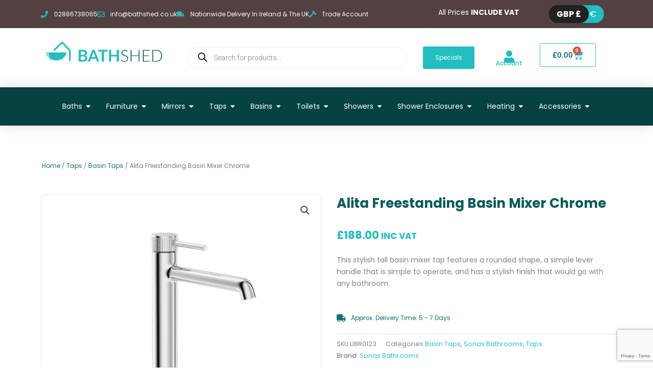

--- FILE ---
content_type: text/html; charset=utf-8
request_url: https://www.google.com/recaptcha/api2/anchor?ar=1&k=6LdBtjYlAAAAAEbHMPpE43sav-a5DcS4MbESZKPG&co=aHR0cHM6Ly9iYXRoc2hlZC5jby51azo0NDM.&hl=en&type=v3&v=TkacYOdEJbdB_JjX802TMer9&size=invisible&badge=bottomright&sa=Form&anchor-ms=20000&execute-ms=15000&cb=o6tl0k70qcg6
body_size: 45689
content:
<!DOCTYPE HTML><html dir="ltr" lang="en"><head><meta http-equiv="Content-Type" content="text/html; charset=UTF-8">
<meta http-equiv="X-UA-Compatible" content="IE=edge">
<title>reCAPTCHA</title>
<style type="text/css">
/* cyrillic-ext */
@font-face {
  font-family: 'Roboto';
  font-style: normal;
  font-weight: 400;
  src: url(//fonts.gstatic.com/s/roboto/v18/KFOmCnqEu92Fr1Mu72xKKTU1Kvnz.woff2) format('woff2');
  unicode-range: U+0460-052F, U+1C80-1C8A, U+20B4, U+2DE0-2DFF, U+A640-A69F, U+FE2E-FE2F;
}
/* cyrillic */
@font-face {
  font-family: 'Roboto';
  font-style: normal;
  font-weight: 400;
  src: url(//fonts.gstatic.com/s/roboto/v18/KFOmCnqEu92Fr1Mu5mxKKTU1Kvnz.woff2) format('woff2');
  unicode-range: U+0301, U+0400-045F, U+0490-0491, U+04B0-04B1, U+2116;
}
/* greek-ext */
@font-face {
  font-family: 'Roboto';
  font-style: normal;
  font-weight: 400;
  src: url(//fonts.gstatic.com/s/roboto/v18/KFOmCnqEu92Fr1Mu7mxKKTU1Kvnz.woff2) format('woff2');
  unicode-range: U+1F00-1FFF;
}
/* greek */
@font-face {
  font-family: 'Roboto';
  font-style: normal;
  font-weight: 400;
  src: url(//fonts.gstatic.com/s/roboto/v18/KFOmCnqEu92Fr1Mu4WxKKTU1Kvnz.woff2) format('woff2');
  unicode-range: U+0370-0377, U+037A-037F, U+0384-038A, U+038C, U+038E-03A1, U+03A3-03FF;
}
/* vietnamese */
@font-face {
  font-family: 'Roboto';
  font-style: normal;
  font-weight: 400;
  src: url(//fonts.gstatic.com/s/roboto/v18/KFOmCnqEu92Fr1Mu7WxKKTU1Kvnz.woff2) format('woff2');
  unicode-range: U+0102-0103, U+0110-0111, U+0128-0129, U+0168-0169, U+01A0-01A1, U+01AF-01B0, U+0300-0301, U+0303-0304, U+0308-0309, U+0323, U+0329, U+1EA0-1EF9, U+20AB;
}
/* latin-ext */
@font-face {
  font-family: 'Roboto';
  font-style: normal;
  font-weight: 400;
  src: url(//fonts.gstatic.com/s/roboto/v18/KFOmCnqEu92Fr1Mu7GxKKTU1Kvnz.woff2) format('woff2');
  unicode-range: U+0100-02BA, U+02BD-02C5, U+02C7-02CC, U+02CE-02D7, U+02DD-02FF, U+0304, U+0308, U+0329, U+1D00-1DBF, U+1E00-1E9F, U+1EF2-1EFF, U+2020, U+20A0-20AB, U+20AD-20C0, U+2113, U+2C60-2C7F, U+A720-A7FF;
}
/* latin */
@font-face {
  font-family: 'Roboto';
  font-style: normal;
  font-weight: 400;
  src: url(//fonts.gstatic.com/s/roboto/v18/KFOmCnqEu92Fr1Mu4mxKKTU1Kg.woff2) format('woff2');
  unicode-range: U+0000-00FF, U+0131, U+0152-0153, U+02BB-02BC, U+02C6, U+02DA, U+02DC, U+0304, U+0308, U+0329, U+2000-206F, U+20AC, U+2122, U+2191, U+2193, U+2212, U+2215, U+FEFF, U+FFFD;
}
/* cyrillic-ext */
@font-face {
  font-family: 'Roboto';
  font-style: normal;
  font-weight: 500;
  src: url(//fonts.gstatic.com/s/roboto/v18/KFOlCnqEu92Fr1MmEU9fCRc4AMP6lbBP.woff2) format('woff2');
  unicode-range: U+0460-052F, U+1C80-1C8A, U+20B4, U+2DE0-2DFF, U+A640-A69F, U+FE2E-FE2F;
}
/* cyrillic */
@font-face {
  font-family: 'Roboto';
  font-style: normal;
  font-weight: 500;
  src: url(//fonts.gstatic.com/s/roboto/v18/KFOlCnqEu92Fr1MmEU9fABc4AMP6lbBP.woff2) format('woff2');
  unicode-range: U+0301, U+0400-045F, U+0490-0491, U+04B0-04B1, U+2116;
}
/* greek-ext */
@font-face {
  font-family: 'Roboto';
  font-style: normal;
  font-weight: 500;
  src: url(//fonts.gstatic.com/s/roboto/v18/KFOlCnqEu92Fr1MmEU9fCBc4AMP6lbBP.woff2) format('woff2');
  unicode-range: U+1F00-1FFF;
}
/* greek */
@font-face {
  font-family: 'Roboto';
  font-style: normal;
  font-weight: 500;
  src: url(//fonts.gstatic.com/s/roboto/v18/KFOlCnqEu92Fr1MmEU9fBxc4AMP6lbBP.woff2) format('woff2');
  unicode-range: U+0370-0377, U+037A-037F, U+0384-038A, U+038C, U+038E-03A1, U+03A3-03FF;
}
/* vietnamese */
@font-face {
  font-family: 'Roboto';
  font-style: normal;
  font-weight: 500;
  src: url(//fonts.gstatic.com/s/roboto/v18/KFOlCnqEu92Fr1MmEU9fCxc4AMP6lbBP.woff2) format('woff2');
  unicode-range: U+0102-0103, U+0110-0111, U+0128-0129, U+0168-0169, U+01A0-01A1, U+01AF-01B0, U+0300-0301, U+0303-0304, U+0308-0309, U+0323, U+0329, U+1EA0-1EF9, U+20AB;
}
/* latin-ext */
@font-face {
  font-family: 'Roboto';
  font-style: normal;
  font-weight: 500;
  src: url(//fonts.gstatic.com/s/roboto/v18/KFOlCnqEu92Fr1MmEU9fChc4AMP6lbBP.woff2) format('woff2');
  unicode-range: U+0100-02BA, U+02BD-02C5, U+02C7-02CC, U+02CE-02D7, U+02DD-02FF, U+0304, U+0308, U+0329, U+1D00-1DBF, U+1E00-1E9F, U+1EF2-1EFF, U+2020, U+20A0-20AB, U+20AD-20C0, U+2113, U+2C60-2C7F, U+A720-A7FF;
}
/* latin */
@font-face {
  font-family: 'Roboto';
  font-style: normal;
  font-weight: 500;
  src: url(//fonts.gstatic.com/s/roboto/v18/KFOlCnqEu92Fr1MmEU9fBBc4AMP6lQ.woff2) format('woff2');
  unicode-range: U+0000-00FF, U+0131, U+0152-0153, U+02BB-02BC, U+02C6, U+02DA, U+02DC, U+0304, U+0308, U+0329, U+2000-206F, U+20AC, U+2122, U+2191, U+2193, U+2212, U+2215, U+FEFF, U+FFFD;
}
/* cyrillic-ext */
@font-face {
  font-family: 'Roboto';
  font-style: normal;
  font-weight: 900;
  src: url(//fonts.gstatic.com/s/roboto/v18/KFOlCnqEu92Fr1MmYUtfCRc4AMP6lbBP.woff2) format('woff2');
  unicode-range: U+0460-052F, U+1C80-1C8A, U+20B4, U+2DE0-2DFF, U+A640-A69F, U+FE2E-FE2F;
}
/* cyrillic */
@font-face {
  font-family: 'Roboto';
  font-style: normal;
  font-weight: 900;
  src: url(//fonts.gstatic.com/s/roboto/v18/KFOlCnqEu92Fr1MmYUtfABc4AMP6lbBP.woff2) format('woff2');
  unicode-range: U+0301, U+0400-045F, U+0490-0491, U+04B0-04B1, U+2116;
}
/* greek-ext */
@font-face {
  font-family: 'Roboto';
  font-style: normal;
  font-weight: 900;
  src: url(//fonts.gstatic.com/s/roboto/v18/KFOlCnqEu92Fr1MmYUtfCBc4AMP6lbBP.woff2) format('woff2');
  unicode-range: U+1F00-1FFF;
}
/* greek */
@font-face {
  font-family: 'Roboto';
  font-style: normal;
  font-weight: 900;
  src: url(//fonts.gstatic.com/s/roboto/v18/KFOlCnqEu92Fr1MmYUtfBxc4AMP6lbBP.woff2) format('woff2');
  unicode-range: U+0370-0377, U+037A-037F, U+0384-038A, U+038C, U+038E-03A1, U+03A3-03FF;
}
/* vietnamese */
@font-face {
  font-family: 'Roboto';
  font-style: normal;
  font-weight: 900;
  src: url(//fonts.gstatic.com/s/roboto/v18/KFOlCnqEu92Fr1MmYUtfCxc4AMP6lbBP.woff2) format('woff2');
  unicode-range: U+0102-0103, U+0110-0111, U+0128-0129, U+0168-0169, U+01A0-01A1, U+01AF-01B0, U+0300-0301, U+0303-0304, U+0308-0309, U+0323, U+0329, U+1EA0-1EF9, U+20AB;
}
/* latin-ext */
@font-face {
  font-family: 'Roboto';
  font-style: normal;
  font-weight: 900;
  src: url(//fonts.gstatic.com/s/roboto/v18/KFOlCnqEu92Fr1MmYUtfChc4AMP6lbBP.woff2) format('woff2');
  unicode-range: U+0100-02BA, U+02BD-02C5, U+02C7-02CC, U+02CE-02D7, U+02DD-02FF, U+0304, U+0308, U+0329, U+1D00-1DBF, U+1E00-1E9F, U+1EF2-1EFF, U+2020, U+20A0-20AB, U+20AD-20C0, U+2113, U+2C60-2C7F, U+A720-A7FF;
}
/* latin */
@font-face {
  font-family: 'Roboto';
  font-style: normal;
  font-weight: 900;
  src: url(//fonts.gstatic.com/s/roboto/v18/KFOlCnqEu92Fr1MmYUtfBBc4AMP6lQ.woff2) format('woff2');
  unicode-range: U+0000-00FF, U+0131, U+0152-0153, U+02BB-02BC, U+02C6, U+02DA, U+02DC, U+0304, U+0308, U+0329, U+2000-206F, U+20AC, U+2122, U+2191, U+2193, U+2212, U+2215, U+FEFF, U+FFFD;
}

</style>
<link rel="stylesheet" type="text/css" href="https://www.gstatic.com/recaptcha/releases/TkacYOdEJbdB_JjX802TMer9/styles__ltr.css">
<script nonce="z4n6BqVFPV77eSGUXuHxkQ" type="text/javascript">window['__recaptcha_api'] = 'https://www.google.com/recaptcha/api2/';</script>
<script type="text/javascript" src="https://www.gstatic.com/recaptcha/releases/TkacYOdEJbdB_JjX802TMer9/recaptcha__en.js" nonce="z4n6BqVFPV77eSGUXuHxkQ">
      
    </script></head>
<body><div id="rc-anchor-alert" class="rc-anchor-alert"></div>
<input type="hidden" id="recaptcha-token" value="[base64]">
<script type="text/javascript" nonce="z4n6BqVFPV77eSGUXuHxkQ">
      recaptcha.anchor.Main.init("[\x22ainput\x22,[\x22bgdata\x22,\x22\x22,\[base64]/[base64]/[base64]/[base64]/[base64]/[base64]/[base64]/[base64]/[base64]/[base64]/[base64]/[base64]/[base64]/[base64]\\u003d\x22,\[base64]\\u003d\\u003d\x22,\x22wokRYMKFZMKbc3AWw61kw5ocSkM4NMO/QTfDngnCssO5dSbCkT/DrXQaHcOWwq/Cm8OXw6xNw7wfw7ZaQcOgd8KIV8Kuwrw6ZMKTwpARLwnCpMKHdMKbwprCjcOcPMKvGD3Con5gw5pgXT/CmiIAHsKcwq/DqnPDjD9fL8OpVkLCuDTClsOJQcOgwqbDpEM1EMOTOMK5wqw9wpnDpHjDnwsnw6PDgMKETsOrPMOFw4hqw7NKasOWExI+w58KJADDiMK4w69IEcOOwrrDg054LMO1wr3DjcO/w6TDimIMSMKfL8KWwrUyNWQLw5MnwoDDlMKmwroYSy3CixfDksKIw4BPwqpSwpbCvD5YJ8OJfBtIw5XDkVrDhMOxw7NCwobCnMOyLEplesOMwo7DgsKpM8Orw797w4gXw7NdOcOnw4XCnsOfw67CtsOwwqkMHMOxP1/CojRkwocSw7pEDcKqNChDJhTCvMKbcx5bEVtgwqAlwrjCuDfCvFZ+wqIAM8OPSsOSwp1RQ8OWKnkXwrrCiMKzeMOEwovDum1iN8KWw6LCv8OKQCbDsMOeQMOQw5fDksKoKMO+RMOCworDs3Mfw4I5wqfDvm9NasKBRw9Aw6zCuhPCjcOXdcOuQ8O/w5/Cp8OVVMKnwp7DksO3woFtUlMFwrrClMKrw6RqcMOGecKZwodHdMKWwq9Kw6rChcOEY8Odw4nDrsKjAlvDlB/DtcKsw4zCrcKlW0VgOsOocsO7wqYvwqAgBUsQFDpOwrLCl1vCn8KdYQHDr3/[base64]/Dq8KkwqnCmcKww70NAsKiwoNMwrzCtsKHPXsRw5DDoMKdwrvCq8KYf8KXw6UfAk5ow4o/[base64]/wonDj8K5BsObw5/DvcOMw4fDun7DtTdqw7twNcKPwrnCtMKRbMKPw63Du8OyGDYgw6/[base64]/wrDDisOQw507w6JiwrfDnTPCn8KYG2o9bMKmKlAFBMOcwrXCg8OZw7LCsMKTw5vCqMOlZ1bDj8Ozwr/CqsObF3UBw6ApKAJVEMOAMsOeFsKNwpJvw5NdNzsiw6TDgXd5woI3w5vDrxs5wrrDg8OSwqTCkBZxRhRUSgzCvsOgIl0Vwq19UMOzw5djSsOuBMKiw4LDkQ3DncOrw4bChQxLwrTDtyDCgMK7QcKAw7fCoTlFw4NIMsOIw7t6E1PCkRAeY8O0wr7DnsOpw7/CmyhfwqAYCw3DoB7CqTXDh8KdVDMFw4jDpMOkw43DjcKzwq7CosO1KhPCusORw7fDjlpQwpPCh13DrcOiKsOCwo/[base64]/DlkEqf8KEFgvDqUbCmMO/w7c9MsKoQxUcR8KNw5DCtQfDkcKnLMOxw4LDmMKHwogHXS7CoF/DpycRw7lowobDjcKhw4HChsKww5LCu1hxRsKRT0otMl/Dp3R5wr7Duk7CnV/Ci8OiwrExw6wuCcKyVcOvacKkw7RHQjHDkcKyw5JOSMOhe0TClcK4w6DDkMOlTQzClgIHKsKHw6fCm0DCn3XDmSPCpMKHaMK9w7Nge8OtMiJHbcOJwq7Cr8K2wrxDfUTDsMOLw5jClmbDoD3DgGA7JMKgb8OzwqbCg8OiwrjDmwbDsMKeZcKkL0XDvcKDwoxXR3rDux/Dr8OOXQt1wp1Mw6dOw75Nw6/CusOsdcOow7LDnsOwVRYvwronw7EoSMOVCXlcwpBRwrvCn8OlVj1yE8OnwpjCr8O8wo7CjiYnBsOMJsKARSQJV2PCpnMbw73Di8OUwrjChMKFw5bDsMKcwoAfwqzDgT8qw74CFBNxWMKHw6nDlznCoCjCozNGw5TCp8KMB2zCnXltbV/Dq1TCh1RdwqJiw5zCnsK7wpzDtkPDgsKbw7LCrcO4w5ZCLsO3OsO4Hh5jOGQ3asK7w5Z2wo1/wodTw6kww6lXw70lw7XDtcOlACtAw4ZHSz3DkMKnN8KNwqrCscKdGcOHLCbChh3CjMK4WybCm8K9wqXCncObesOTWsOyJcKCRz/[base64]/DhjHDiEQXwoLDpcKADzLDu2XClsOQEGrDnn/Cu8OUMMOyacOtw5vDtsKaw4g/wqzDtsKOQgrCry/ChWTCkE1Cw5DDmUxUUXMPIsKRRcKzw4fDlsOaBsKEwrtHN8OSwp3DncKXw6/[base64]/[base64]/DihNJwovCk0XCoyjChMOGwoccwoddPmFDOMKOw7LDkA04woPCuw5xwrfCvhJdw5oPw5RRw5wowofCjsOZDcOPwpVhR35Xw43DgiDCnMKwTW9awoXCpRIiHMKdASQ/Bzd7G8O/wofDiMKTVsKtwoLDhD/[base64]/CoD7CqcKBem8DwrrCmCbCiXDDsz1qBsK8RcKkPxjDqcOZwr/Dm8KqOybDhXAoJ8OuD8OFwqZXw57Cv8KFHsKTw6TDji3CkSfCvnwIXMKCTSw0w7PCphoMZcOOwrbChVDDmA43woFQwo0zVE/ChWjDhU/DpQXDu0HDjCPChMOvwoIPw4JPw4HCtE9vwo90wp/CvFzCpcK9w5LChcOcTsO0w75BMhEtwr/CncKDwoIEw5rCrsOMFAjDn1PDpXbCgsKmccO5wpc2w4ZSwqMuw4sJw7RIw4vDscKgLsOxw5fDvsOnesK8RcKNCcK0M8Oew5/Cj3k0w6E3wp05wqLDi3vDuWDCvizDnXXDulDCgXAkJEYTwrTCkw7DucK1DW0adR/CssKEaHjDgwPDtijCpsKLw7LDvMK+PkXDtUwiwpMlwqUSwrBGw79CfcKDUV9+Xg/CrMKOw6ckw5MSC8KUwohtwqPDhE3CtcKVUcK6w6HCo8KUEsKBwpfCv8KNVcOpZsOZw6jDoMKYwpsBw5cMwpzDq3MmwrDDnQnDoMK0woB9w6fCvcOkZV/CosOXFy3Dm1PCgcKOUg/CtsOuw7PDkl4vwqpfwqJeFMKFVlRIeClHw69DwrrDplkET8OOIcKldMO7w4fCucOZGx7CmcO0dcOmH8Kcwpcqw4hZwpnCncO9w5dxwo7Dl8KewrhxwrnDrFDDpDIAwppqwoBZw6nDiihxbcKuw5rDlcODaVAvYMKDw7Z1w5/Dg1lmwqXDhMOAwqXCnMK7wqzCjsKZOsKnwqpmwqIDwqADw4PCjhVJw4fCgQ7CrRPDuhMKY8OMwoIew7xJLsKfwpfDgsKWDADDuTFzdwLCqcKGAMK5wrzCihfDlnBPSMKEw7Rjwq0FHQICw7nDpMK+YMO6UsKdwo5Rwp/Dvn3DosO/PhDDk1/CscOYw5VlOh3DhREfwoELw6AZDG7DlMO7w4p/JFzCjsKBbXXDr2wQw6PCpTDCkhPDl1EjwojDgTnDmiZ8CF5Kw5LDjCLCm8KLVgB0LMOhGlrCgcODwrLDtBDCrcKKQFF9w4dkwr0IfwbCuAPDuMOrw7N4w4PDlyHChTskwqTDozkeHEghw5kfw4/DqsK2w6IGw5kbPMOZRX0FOxwDYHfCqsOyw58Jwqhmw4fDkMOna8KwT8KmWFbCqm/[base64]/[base64]/CkcOawpfCmHMnb3PDrcOgT8KEwqdTwr3CtxMbPMOwYcKVfhzDnVcgFjzCuV/CucKgwrlZS8Ouf8Knw41sFcKoecOjw63CkWHCjsOvw4Arf8KvaWsvOMOFw6bCosOHw7rClV5Kw448wpbDhUQQLzZ4w4jChn3Dl1ELNx8FNRF6w4XDlRRXUwlyWMKcw6cuw4zCtcOTX8OOw6RCJsKRCcKKfntSw7XCpS/[base64]/[base64]/DsR/ChsOjPMKXwoI3wrgkw5cEc8OOHcKnw7TDn8KRGihOw5bDmMOUw6cTaMO9w4jCkAHCgMOuw6ccw4fDv8KDw7DCnsKuwpXCg8KXw5VVwo/DgcOfcj0cecK4wrnDqMONw5QIHTg9wrolZ0DCsQvCusOWw5fCncKuVMK4Ej3DsV0Wwrknw4B1woPCgRrDqcOsSzPDq2zDoMK/wq3DhkTDkWPChsO5wrhIFCvCtXEQw6pBw61Uw7tFIMOLF14Jw4HCvMOTw7vCowzCpD7Ckl/Dl0jCpRJec8OoCwR/N8OSw73Dvws5wrDDuQjDscOULsKBEQbDpMK2w5TDpBbDr0d9w7fClTlSb29ewrJeQ8OYMMKCw4XCmUvCqGzCjMKzWMOmFABWQS8Ow7vDq8KFwrHCqGl2GBPDjQAONMOrTCxkeTbDqUzDsC4Qw7c8wqEHXcKewr9Gw6AEwohAeMOxXWkoGw/[base64]/DlD/CuGrCvUILw7nDg8KQHcKywppzSzc9wr3CosOkMk/[base64]/wrnDjH8kw5DDljLCl8KowoE7wonDkArDsiM/w5ZsVcO0w5vCp3bDuMKOwpzDjMOfw7EzC8O9wqUnM8KZbcKtUsKCwpzDpRw+w69QfmQrEFYUTzbCgMKGIRzDj8OvZcOsw5nCgh3Dj8OqKhElW8O9QDVLQsOFMmnDtCovCMKRw73CncKONFjDimTCoMOawoDChcKuf8K0w4PCrwHCocKGw45owoUyEA3DggEIwrx/wrVLLl0vw6TCkcKzEcOPVFLDkhUswofDncOxw7fDinhsw47Dv8K4WsKSUhR4agXDhEgGbcKJw7jCoRMrLgIjXQ/DjxDDlR03wq44PUDDoSPDi04GCcOcw57DgjLCnsOEHChmw746diVmw47DrcOMw5gmwrU7w7VtwrDDky5ObQ/CphYDf8K/QMKfwrDDoSHDgxXCpSp+dcKmwrpEWRbCvMOhwrbCuADCrMOJwpfDt0B0AyTDgDnDncKswqUqw4HCqS5KwrLDuVJ5w4bDnRQ/PcKHGcK6IMKBwqFWw7fDu8OXMXnDjzLDjDDCiWDDikHDmFXCsAfCrcKwL8KCJMKpEcKAXkPDi3FfwpDCh2QwMEgvLzPDtGvCswPCgcK/[base64]/[base64]/Cm8Kvw4APw7DDsz7DtyJ7G0PDlw7DtTwoLnDDjSLCj8ODwqvCg8KOw5MrR8O9UcOqw43Dky7Cp2bCng/DohHDu33Cg8Ozw71Dwpdtw7IuYyfClsOaw4fDuMK8w4fCiHzDhcKEw75DIXY3wpk6w548SAPCrsKCw7c2wrZnEA7Dt8KHOcKnLHoCwqtZFXLCn8OHwqfDh8OCSF/CmQfCusOcWsKbZcKBw4HCmsKPJWpPw7vCgMK4E8K7NmrDr2bCncO9w6cTC0/DmEPCgsOcw5/DgnAdf8Otwpk5w7g3wr1VYhdjZgMAw47DugUSFsKFwrRbw5towqrCocKPw5fCrHtrwpIIwqkibE5uwqxcwpsowqHDqxkxw7zCqcOqw7NPdcONRsOJwowTwpDCvRLDtMO2w7/DpMKjwpQQYMOiw4YyccODw7TDncKLwoFId8K9wq9pwo7CvynCgsK1w6RUB8KIWGMgwrfCjsK8JMKXPFt3UsOLw5EBXcKvesKXw4MXLjIJYsO+GsK6wpF9NsOkVsOrw5Ngw5vDhCTDrcOEw4nCv2XDt8O3LGbCoMKgMMO0GcO5w5/DhgdyIsKswpvDm8KZCsOvwqJWw4zCiEsHwplBMsKlwpLDlsKvSsKGWjnDgj4vKidSQnrCgxrCq8Oueg8xw6TDpCUuw6HDtsKAw7nCqsOrL0/CpzLDpg7DslwQO8OaMAsgwrTCscOjDsOVHVIOUMK4w4Qaw5/DpsOIdsKxUnXDvxbCh8K6OsOsDcKxw7M8w5zDiRwORMK3w6w3wopOw5NPw4VJw7oLw6HDjsKoWG/DilB8FxjCj1HDgh81QwQ5wowvw4rDt8OawrY3CsKyL3ogHMOMCsKSRMKiwqxOwrx7YsOxK21uwqvCl8OowrnDmhxJV0HCvh91BsKEbE/CvwHDtGLCjMKrYMOKw7vCh8ORDcOLaWzCsMOkwoJhw5YqbsObwr/DhjTDqsK/ZgsOwpUbw6rDjDnDnjjDpAEdwqUTZBrCqcO6w77DiMK3SsK2wpbDpCbDihIoYEDCjhorTWZbwoXCkcO2AcKWw5Miw5jCrHjCgsOfMVnCrcOPw5PChXwfwotYwo/CtDDDvsKLwo5awpEkCijDtgXCrcKEw5MSw5LCtMKHwoDCr8OYABY1w4XDnzp3eTTCvcKMTsOhY8KIwpFuasKCOcKNw7gCGFBfIlwjwoDDliLCoGIcUMO0YH7ClsKDHnHDs8KhHcOXw55JAUHChBIvXRDDuUQ3wqBLwp/[base64]/Ck8KUcMK+w5NMeV8kw5QowoTCiH0uw5TDmXAAeBTDjQHCvzvDqcKJDsOcwqMWRnvCqTfColzCnwPDiwYLwqJHw71Nw6HCl33Dn2bCiMKnel7CiWTCq8K1IMKBIwN/PVvDqFoYwrDCuMKGw4TCkcOFwrnDpSLCs23Dl1XDrjjDk8K+a8KcwpEIwp1nanpEwqDCkEFHw40EP3VBw6RUA8KtMgTCslNOw74pZMKid8KNwrsCw4HCv8O2Y8O/NcO1K0IZw5fDoMK4QWpmXMKvwq4twoDDriDDs0zDpMKdwosgRxcWREI2wox6w6Emw6lpw69TNkM8FELCvCgEwq5Ywo90w57ClcOWw6nDsQrCk8K/FxzDmTjDg8Kzwp9mwoc3SjLCn8KILAN8EVlhDCbDmk5ywrTDhMOZJcO4CcK6QnkZw4s9wonDqMOcwqh7G8OPwotFX8Oow7khw6Q/CAo/[base64]/CtcOtw4HCr1Jua8KlejrDl8ONw7A3w7vDtMOAFcKqQErDtiHCmUJtw47Ck8Knw7kWLkEGYcOIKkPDqsO6w6LDmSdvR8O7ZhrDsEsYw6/CpsKSQCTDhU0Cw6nClQTCgiFhIk3CkCoPAR0jGMKMwq/[base64]/DvXfChVzDv8Osw4UBwprCtMONAnpmZsKvw4DDqk7CiiPClC/DrMKtETAdEQcMGG1pw7wIw6R4wqbChMKpwoJpw5rDpUTCoFHDiBtoKMKPFCVxC8K4E8K2woXDicKYbmxfw7jDp8KNwp1Lw7HDi8K/TmDCoMK9RS/[base64]/DGsJwq9Kwo7CocKHTnwaKsKdwqHDpsOFL8OywoDDpMKjXkHDhG1jw45OL21rw6BSw5HDvsKvJcK7VioTR8OEwqASYQR1W0zDp8O+w6Mow7jDgF/DiScIU0IjwrYCwp7CscOcwp85w5bCqRjCj8KkMcObw6zCj8O5ABXDvUbDmsOBwpoQQTsxw7kmwqNRw5/CsHnDsTYUJ8OYbidTwqXCoTbCn8OwGMKsAsOrRMKFw5vCkcKww7VnCS5Qw4zDssKzw7rDn8K9w7M9Y8KPZ8Ouw7FkwrDDmVTCl8Kmw6zCtnXDlVU9EwrDpMKSw5FSw7HDg1rCrsKJd8KRSMKzw4vDq8O/[base64]/w4/Ct8KXwrA2EsOkHMO2IsKBfA9vF8Kfw4XCjwgSS8Opbl8XdiXCi1vDlcKoGVVpw6/DgFdlwrBEBjbCuQxPwpHCpyLCvEoiRlNLw5TClxl9XMOawp4SworDiwgpw4PChyBeasO1XcKxBcOSNcOGZWLDiS5dw7HCsyXChgVLRsK3w7dSwo/Dr8O3YMOLGHjDtMK3XcKlQMO5wqfDisKJaSMiWcKqw6jCvV7ChnQOwrcZccKWwqfCgsOvGwMgdsKBw6jDrC4dX8Ktw5TCtFzDqsOHw6l8dCRewrzDkS/Ci8Otw6MqwqDDosK+wrHDoBdEWU7CuMKJNMKqwqTCtcKvwokdw7zCi8OhG1rDn8KneDHClcK5JTXCoynDmcODYxTClCHDpcKsw5x/[base64]/[base64]/FwTDvTlvTytqVQocNcO7wofCh8O5VsOMEUozCVTCpcOxc8OqA8KZwr8Yc8OowrVBJcKgwrwYaR8pGEUHUkg5VcOjEV/[base64]/[base64]/CrsKvwrR6w7zDgRobwrkJw5/DpDfDonHDocKzw4PCuSPDtsKDwonCqcOZwpgDwrLDszMRDFUXwopgQcKMWsK+GsOPwrZWeg/ChyDDhVLDqcOQM0LDkcK5wrrChy4cw73CncOBNAjChFJmQsK+Zi7DumYmAFh3LMOlB2cqW0fDo1HDrG7Dv8KiwqDDrMOwUMKdL3HCtMKFXGRuG8Khw7Z/IhvDlFofUcOjwqXDlcO7YcOmw5nCj3PDu8O2w78dworDqQ/[base64]/DqyoswrLCpWUdw77CgcKtS8K0w6J3w70rdcO0OBnDksKjH8OyZA/DvF9MEkZwZ0jDgGY9F1zDjcKeC04Rw4tJwqoKBHEDHMOuwpTCi07Cn8O0Zx/CocKgKl4+wq5iwrtCUcKwccOfwrcMwoTCt8OBwoIAwr1owqo0BiTDm3zCpcOWek5uw43ClzPCmsK+woEQN8KTw4nCt34IccKUPQnCkcOeUsOww5sdw7pRw69Qw4YiHcO+XGUxwoNuw6XCnsO1RHkew6jCkkoWKMKRw5rDkcOdw55HV2PDmcKaDsKnQB/DiBHCiE/[base64]/DpHZfa8KcHkzCrwbCuMKnBcKBDzbDhcKwV8KeJMKnw5/DmiM2HzHDrGMxwrl4worDrsKsbsOnCsKPE8Oaw7fDi8Oxwr57w7Elwq/DoXLCvScOdGd/w5wNw7fCuxdlckorEg93wrMTWXdJEMO7wq3ChSrCsjhWSsKmw6cnw7sOwq/[base64]/Co8OHw4PDhGsKQMO2wp7Dj8OwOhDCiQJUwojDusOXHMKRf085woHDjh4/Vghbw7gzwrUFNcOFBcKHRSHDvMKgI2bDh8KHXXbDk8OWSTx3GGoKfMK8w4cuVUgtw5ZQB13CuEoCBB9qa2E5SzDDhsOywofCvsK2V8OBJzDCvhnDmMO4bMK3w4fCuSsgJk8Fw6XCmsKfZDTCgsKdwr5kacOaw7c/woDCgxjCq8OBOTMJE3V4X8KoH18Ew5bCpR/[base64]/DosK0w6EOD8KRwo/Ck8Ofw686DHozYcKbwpJsV8KALj3CnVfDjnEZbcO4w6rDjHpDckEgwo/DkFssw6jDgE8fQ1cnIsO5dytrw6vChEfCosK5e8Oiw7/Dg3hQwoxjZCYTen/ClsOqw5MFwrbDtcO8ZExhV8KpUSzCqX7DmcKraW1QNknDnMKhByMoITtUwqAWw6nDm2bDrMOyXcOWXmfDicOXKwnDg8KoAToDworCt37DuMKew4jDrMKQw5Euw6zDl8KMcV7DhAvDiXoYw5wtwoLCsmpFw7fComTCjCFBw6TDrgohIsO7w7DCmX7DkhBCw6M/w7fCtMKSw6tqEmVRMsK2GsKEDcOTwqZ9w4LCnsKpw4RADAYFT8KRBxBTNmY6wpXDlDDDqABKaEEjw4zChzNkw77Cnyp2w6fDkHrDgcKDPcK4MlATw73DksKzwqLDvsOKw6LDvcO0wpnDn8KYwpzClknDjXVQw450wpLDhUbDucK6JlcxERgqw78WYnh/[base64]/DlcOXw63DoCnDgMOYw5zCm8KAUmBJC8KkCRPCqcOCw7cfNsK+w59LwrY8w6PCtMObT1TCtsKcbx4TXMOgw6hcSGhGK3XCiFnDulQEwpdIwrtpBx8GFsOQwqp4GwPCuQ/DpUY5w6N3eRDCucOtCk7DhMKnWmPCqsKmwq9yDEB7cRsCExzDmsOKwr7CuEDCq8OyRsOawocDwrwyF8O/w519wpzCusKfAsKjw7ZwwrJCTcKMEsONw4oMA8KbCcO9wroRwpEwSiNOBEs6VcKWwpbDiQzDtmciIULDoMKPwrjDo8OBwpfDrcKmASMXw48cIcO8EUHDncKxw79Lw5/Ck8K7EcKLwq3ClnY5wpHCtMOqwqNJPAp3wqjDksKlPSRzRnbDvMO3wpHDkTR8KsKXwp/[base64]/eMKZw6XDpWEYw5tewqFHbMKLYCzDn8OyMcKbwpPDi8KUwqgaT07CjnPDj2gywroVwqHCkMKiPR7DpsOTORbDrcOVSsO7QAXCiFp8w5lUw63CqjJyP8OuHCF0woUzYsKswoPDrHDDjR/[base64]/Duj/DrGrCh8OjwqXDoMOrGMO1KMO9wpJaUnBbZMKHw5LCoMKtc8O+Lg1xKcORw657w5nDhFltwofDnsOvwrwTwpV/w7jClyjDpGzDp13DvMKdW8OVTUtJw5LDlkbDvgd1R2fChyzCh8OJwozDi8OTb0pjwrLDh8KYSWPCi8OgwrN7w5xWZ8KFDcOKKMKgw5YNZMO+w44rw6zDikkOLhR5J8OZw6l8b8OsdTAuD31/[base64]/wpDDjMKTT2hOwpvCv8KIAng2SMKqHQxsw7gJwpFpEcOyw6Nswo7CgRjCncObIMOFF1MIBEctesOlw61MEsOOwpA5wrwzTkQzwp/DjG9lwrrDsgLDn8KjGcKbwrlPZMKCNsOuQcOzworDtHN9wqfCrsOow5YXw4TDlsOJw6DDtEXCk8Obw5ciKxbDsMOOWzo7FMKew40ew5ERKzIfwpQnwrRvZBDDllA9NMKoSMO9S8OZwp9Fw588wonDpEQqSnXDmwEQw6R7Ent2MMK7wrXDp3IKOU/CoxrDo8O5B8OzwqPChcOmdmMwDyQJU1HDjzbCq1/[base64]/DkMKnLDjDpsKRLcORVVzCgnxWOAbCnF7CjGtcasOIVGVnw7/CgRPDtcOPw6oaw5pNwrfDisOYw6hYak7DiMKdwqzCiU/DrMKwW8KrwrLDikjCsBvDisOww7vCozl0M8KNChzCrTnDnsO3w5DCvTc1b3rDl1/DusOjVcK/w4DDs3nCkmzCpFtOw4jDrMOvZDPDmiwKZBPDiMOhc8KlECjDnjHDj8KjZMKgA8O6w43DsVoww4fDpsKvTzcRw7bDhyHCpEBQwq9EwozDuHBwJQnDvDbCmhoRK2HDjCLDjVHCvhDDlBcQAgdeDV/DlgFbJ2U+w7VbasOCUmssaXjDnh1IwrxTYMOedMObX25RVMOAwoTCnntvbcKMQcOYbcKIw41hw6Fzw5jDmGQKwrVOwqHDnAnCg8OiCVLCqy5Zw7zCvcOGwphnw4l/w7VGS8KhwrNnw6DDln3Dvw8gWTNcwpjCrcKIQ8OaY8O1SMO+w7TCg2LCrWzCqsOtYXkgcEjCvGErNcKwARETHsK5E8KEUmc/[base64]/CoxDCvFdfwoZMwrjDnyA8wpvCsADCpnrChsOicQbDum7DhBY8KyXCh8KGcWZzw5fDrVLDmjXDuw1Uw5zDsMO4wpLDmi5TwrQ1UcOqdsOow5PCqMOtSMK6Z8KNwpDDtsKRJsO4LcOgC8OrwqPCoMKww4Mqwq/DqCEhw45bwr0Xw6B+w43CnQrDhELDlcOCwq3Dg2c7wp/Cu8O4HW5JwrPDlVzCjAHCjG3DlW5uw5RVw5c9wqlyIX94RmRoDsKtD8KGwqRVw5vCtXx8dSAgw5nCl8KkNcOCelQEwr/DkMKaw5zDhMO7woIrw6XDmMOIJ8K+w77Cs8OhcFEJw4TCjV/CqR/Cp1PCkQnCszHCrUkEQ0EYwop/wrDDhGBHwp/ChsOYwpTDscO6wpMRwp4HB8O7wrJ8NEIFw458AsOBwoxOw7YQKVAJw7QHV0/CkMO0IwBywo/Du33DnsKMw5LClcK5wrzCmMO9A8KiSsKywpIrLipLBQrCqsK9QMO9UMKvFcKOwr/[base64]/CpsOKZhnDpcK4wphmw6TCsC7DpWPCr8O5FRUQDsKiM8KUw7DDhMKxesK3KBBEX3g8woDDtnXCpsOrwq3CrcOCVMKkVzzClR8mw6LCusOGwq/Dh8KuGS/CqlcvwpjCosKZw6RGJBLCg2gEw4Jkw7/DkClgIsO6HxDCscK1woVmaS19ZcKfwr4Pw5fClcO/wqgiwrnDqQcww7dcDsKoacOMwqoTw43Ds8Odw5vCt0p5ei/CuQ0uKcOQw6/Cvn14LcK/EcK+woDDnEdiDFjDkcKnO3nDnC4acsOnwpTDs8ODa3HDmT7DgsKiZ8KuJj/Du8KYAcKcw4LCoRFMwqrDvsOCZMKCPMKUwo7DpTQPRhPDiyHDtx1ow4YYw5fCusKxPcKOZcK/wopKJU0vwq/CqsO4w6fCvsO9w7IBMxhmIcOFNcOJwoRCcS5iwq58wqLDh8OEw4sVwpnDqA8/[base64]/XHVGH1PClh/DoSIlRHx2w4XDuUtCVMKIRMK8PCvDkMOaw4rDn0/DsMOhKE7DosKAw75/[base64]/DjsONbcK3wpHCvBzCt8OfOXhqLwdywp3Cox/[base64]/TsKtA8OPCcOxwr7DpVfCtgRkw7rDmsOww5bDrQ/DnG4fw6kpR2rChz5tAsOtw6dKw7nDs8KPfwQ+K8OSB8OCwqXDhMKyw6PDvsOzNQLDtsOUAMKrw6LDrw7CiMO0BVZ2wqwXwr7DhcKjw6JrL8OtdVPDjcK6w4/CoWrDg8OIccOMwq5ddjYtC15xOycEwrvDqsKpeXZiw77Dhx5ZwplyasK0w4jCnMKqw5TCrUo+RiFLWjVXCkAMw6LDkApbHMKHw7FTw7PDuSlTCsOPJ8KTAMKAwrfCkMKEe19VDTfCgmR2PsObBSDCon9Bw6vDr8ODWcOlw6XDs0HDp8KswoMcw7F5ccK/[base64]/Cpxlew5TDqsOfw5vCqnMTVsO2TTgxVzsqw5Izd3N9RsKiw6oVGHJcCnnDosKgw7/[base64]/wrNZBx53LcKuZHJDSiLCksKrAcORwpXDnsOPwpfDshMEaMKTwrbDgEt3IsOrw5MYNWTCihpQZ0Mow5HDtcOwwq/DvWrDq2llGMKeQnAcwp3DsXxcwrfDtjzDs2pywr7CrC0PL2bDoUdwwqHCl0HCu8Kuw5spQMKYwpBCLiXDpGHDvExcMcKcwos2Q8ObLTozDglWDDrCjE0AHMObDsORwoFVL3Mow6JhwpXCp19LKsOBcMKpZyrDri5sY8ORw5PCqcOBM8OTw5J0w6HDrwM1O1VpI8O/[base64]/CnsOGw4HDkT5yA8KNw7xUwoHDvTc4w77DgcKRw6fDrsKow4UYw6vCvMOuwodtHDtKClcQfhXDqRlIAk0uOzJKwpQFw45YVsOUw51LGDPDoMOQM8KVwoU/w4kiw4nCosKbZQYJDHrDi1Y2woLDjCQhw7HDnsONaMKKNwbDlMKFYXfDnUMEW0DDpcK1w7VoZsOTw4E5w45pw7Vdw6LDucKDWMOMwqEJw4YLR8OnDMKfw6fDvMKHPmZzw7zCtCgIbEEiS8KWMSxGwp7Dol7CuhZvVcKEPMK/[base64]/w6U1Fl3CviDCkmfDq1nDkcOHKyzDgCINw4LDqWTCm8KGWnZHwo/DpcK4w4Mnw7JvBVlwbjdKLcKdw4Nlw7YLw7TDhHJaw4A6wqhXw5lMw5DCjMKFKcKcRlB6W8KywrZXa8Ocw5bDmMKAwoRtJMOYwqhPLltoD8OhcVzCu8Kewqt3w7xnw4TCp8OPOcKCKnXCo8Okw6cAGsK/USxRQcOOaQMUH2RBc8KBannCtivCqgxeGljCpUgxwrF3wohxw5PCscKww7PCosKnbsKDDW7DqHTDnx0pIcKJUsK5Ezwew7HCunJYeMKKw5FMwpoTwqJOwpoHw7/[base64]/DosKOW1RbEMOfw7DCrC7CuMKPw77CiyHCjjoAw7rDm8KURMKFw73CocO/w5rCulnDqAM4OcOQNWLCikbDtWgCQsK7ATElw5dGGnF7P8OBwofCmcKAccKSw7/DpkAUwoYJwo7CrivDisOqwoVIwonDiR/[base64]/DscK0KhVnRMK8NTTCg2fCnX11CxFnw6/[base64]/DlX1dC3XCgmYhwrDDpFnCpsOQXyTCu2xjwrZ6aETCnsKyw5UNw5XCuFYtPBxTwqkdSMOdM1bCmMOOw74OWMKcKsK5w64mwp5FwqEEw4bChcKGTBPCpALCscOKd8KGw60/w4nCjsOHw5fCghfCvXLDuCEWGcKZwrZ/wqIZw4hAUMOjX8OAwr/[base64]/BxR2NMKZKz83wrDCnRbDnsOYwpjDhcOMw5DDhgPDpC8Lw4PCjyTDlWs4w7bCjsKqIsKZw4DDtcOTw5gcwqksw4rCiG0CwpQBw7dpJsOSwqDCu8K/PsKswoPDlw/CicKiwpbDmsKQVm3CscOhw5QHw4Row4giwpw/w7TDshPCt8KIw4TDp8KFw7nDg8KHw4l1wrzDrAHDpW0UwrXDgzPDhsOuIhkFegvDsBnCikkKC1VEw5jDnMKvwrnDrcODDMKFGDdxw4Akw7lKwqXCqMKdw6BQF8OYNH4TDsOQw7Yaw6EneiV2w6oaVcOdwoQPwrDCnMOow4NowrXCt8OPdMKSBcK2XsK/w6XDicOSw6NjZw1fL00BIcKFw4DDpsKNw5DCqMOuw7ZTwrQXEmcCfRbCnSd9wphyHcOxwpTCvwDDqcKhcwPCpcK4wrfCnMKqJMOWw4bDq8Ojw5HDpFTDjUQdwoPCjMO4w6Egw7suw6zDqMKMw5gaDsO6FMKuGsKbwo/DhCA3TEwpw5HCjg1wwpLCuMOQw6ZIEsO3wohVw6nCvcOtwqtpwo4sciR1NcKvw4tRwqF4fFDCjsObBT9jw700JRXDicOhw4kWXcK/wqDCiWADwrVEw5HCpHXCoUlHw4rDpicSCxt0WGkzbMOJwr1RwptqR8Kpw7ACwpwbd1zCo8O7woZpw40nPcOXw53CgzQfwoTCpVjChAl5AkENwrEmF8KrLMKCw7sywqwNKcKFwq/CqjzCqm7CmcO/[base64]/CqcK+RMOUMRQgwphGfcOFcFjCoDwhbcOLHsKTcMKhfMOow63DlMOYw6vCocO5OsOXccKXw6/CqXgtwpTCgzfDp8KQRkvCh3QoNsOkQsKcwonCvyMDTMKsJ8Oxw4ZSRsOQeAcwYyXDlB03wpfCvsKmwrU7w5kXfh48Di/CgBPDocOkw6F7fVR+w6vCuFfDiwNzcxVYQMOpwo0XLxFWW8OGwq3Dp8OIZcK1w79/B3MEDMKswqErB8Kcw6XDj8ONH8OeLS54wq/DiWrDkMOTGCXCscKcDzI3w6DDlyfCv3rDrXgPwqttwoQfwrFlwqHChwvCsjHCkjN8w70yw4ggw5XDpsK7wqHChMO0JHDCvsOSYSVcw7VTw5w4woRSw51WLWtDwpLDlcOpw73DjsKGwr97KRVIwr8Edg/[base64]/[base64]/DmR1LHWQWd8Klw47DtsO+SAHDv8KKEcOyFcK7woDDiBY1TSJQw5XDq8Oswo0Gw4jCgVTDowDDrgIHwq7ChDzDkiDCoxpZw4M2fm9Rwq7DmxbCsMOjw5rDpjXDhsOWPcORIcK4w4ACdzwHw69ow6k0ZTPCp3/Cr3/[base64]/Cu8ObwrZHS8OiWlXCvSxECj/DmMKEw5Mqw6sPRcOFw5Jdwr7ChsKHw7wrwobCksKgw73CimjDkTsiwqHDhA/Ctx1YZXR0bFYvwo5uZcOQwqJ7w4RFwprDixXCuWEVESd8wo/CtcOUODYtwoXDo8KOw7PCpcOZKjXCtMKFaHDCmyzDgHLDgsO/[base64]/Cm21VwpLDusOKe3BywpLCpBTCrSQPXMOWRVFDPyIGGsO3cEU1Y8O+IsOGB3HDp8OyNCPDsMOgw4lgIFvDoMK7w63DvhLDjCfDmSsNw5/CiMOzDsOLWMKhIljDq8OReMOWwqLCg0jDuTFfw6DCs8Kjw5nCl0/DqhzCnMO8L8KFX2ZdN8KNw6HDqcKQwocZw4DDpsK4WsOWw7JiwqwuaAfDpcK4w4wjczxtwoB2JATCkwLCoBvDnj1Kw74fcsK+wqbCuDZywrguEVLDqwLCu8KbBAtTw4YDQMKrwoQcYsKzw7ZCIVnCt2/DmD5mw6rCqsKEw7B/w4FvdFjDusORwoPCrj4QwqvDjQPCm8OOfSV6w6EoNcKRw6guKMOidcOyBcKMwrbCucK/wqwPOsKXw4MFFQfCtwYWHF/DvBtXR8K8GsOiFAQZw68IwqrDgMORX8O3w7jDn8OkAsOvV8OUd8K+wqvDvHHDvSBXEA\\u003d\\u003d\x22],null,[\x22conf\x22,null,\x226LdBtjYlAAAAAEbHMPpE43sav-a5DcS4MbESZKPG\x22,0,null,null,null,1,[21,125,63,73,95,87,41,43,42,83,102,105,109,121],[7668936,395],0,null,null,null,null,0,null,0,null,700,1,null,0,\[base64]/tzcYADoGZWF6dTZkEg4Iiv2INxgAOgVNZklJNBoZCAMSFR0U8JfjNw7/vqUGGcSdCRmc4owCGQ\\u003d\\u003d\x22,0,0,null,null,1,null,0,0],\x22https://bathshed.co.uk:443\x22,null,[3,1,1],null,null,null,1,3600,[\x22https://www.google.com/intl/en/policies/privacy/\x22,\x22https://www.google.com/intl/en/policies/terms/\x22],\x225rmedNS3gByOL5KXseburmlSvps7WEhsxpXWVEtHvWI\\u003d\x22,1,0,null,1,1765073437805,0,0,[103,103],null,[211,74],\x22RC-4DqDG01-BE9Z1Q\x22,null,null,null,null,null,\x220dAFcWeA5GAVJuxpl3mnE9mQnlbna4aHgEujiNWTQ_H244iDS1_s555Cw-cpGkz03zzYymzvjLixgDOhqDU1TDd56ouXzeoWQq7w\x22,1765156237720]");
    </script></body></html>

--- FILE ---
content_type: text/css
request_url: https://bathshed.co.uk/wp-content/plugins/paypal-for-woocommerce/assets/css/angelleye-cc-ui.css?ver=3.0.33
body_size: 336
content:
.theme-Divi p.woocommerce-notice.woocommerce-notice--success.woocommerce-thankyou-order-received {
    margin-bottom: 1.625em;
}
.et_pb_module #wcf-embed-checkout-form .woocommerce #order_review .payment_method_braintree .input-text {
    font-size: 21px;
}
.theme-Divi p.woocommerce-notice.woocommerce-notice--success.woocommerce-thankyou-order-received {
    margin-bottom: 1.625em;
}
.woocommerce-checkout #payment div.payment_box .wc-credit-card-form-cardholder {
    font-size: 1.5em;
    padding: 8px;
    background-repeat: no-repeat;
    background-position: right .618em center;
    background-size: 32px 20px;
}
.woocommerce-page #payment .form-row select.woocommerce-cc-year {
    width: 48%;
    min-width: 100px;
    color: #43454b;
    display: inline-block;
    margin-bottom: 0px;
    vertical-align: baseline;
}
.woocommerce-page #payment .form-row select.woocommerce-cc-month {
    width: 48%;
    min-width: 100px;
    color: #43454b;
    display: inline-block;
    margin-right: 5px;
    margin-bottom: 10px;
    vertical-align: baseline;
}
.theme-storefront.woocommerce-page #payment .form-row select.woocommerce-cc-month, .theme-storefront.woocommerce-page #payment .form-row select.woocommerce-cc-year, .angelleye-bank-account-type {
    font-size: 1.41575em;
    padding: 0.6180469716em;
    background-color: #f2f2f2;
    color: #43454b;
    border: 0;
    box-sizing: border-box;
    font-weight: normal;
    box-shadow: inset 0 1px 1px rgba(0, 0, 0, 0.125);
    min-width: 135px;
}
.woocommerce-checkout #payment div.payment_box .angelleye_us_bank_field {
font-size: 1.5em;
padding: 8px;
background-repeat: no-repeat;
background-position: right .618em center;
background-size: 32px 20px;
}
.theme-Avada.woocommerce-page #payment .form-row label[for="cc-expire-month"]{
    width: 100%;
    display: block;
}
.woocommerce-checkout #payment div.payment_box .wc-credit-card-form-cardholder {
    font-size: 1.5em;
    padding: 8px;
    background-repeat: no-repeat;
    background-position: right .618em center;
    background-size: 32px 20px;
}
.woocommerce form .form-row.woocommerce-validated select.woocommerce-cc-month, .woocommerce form .form-row.woocommerce-validated select.woocommerce-cc-year {
    border: 1px solid #bbb;
}
.angelleye_seprater_center {
    text-align: center;
    display: block;
    font-size: 16px;
    font-weight: bold;
    margin: 20px 0px 0 0;
    clear: both;
}
.woocommerce #payment .form-row select, .woocommerce-page #payment .form-row select#angelleye-bank-account-type {
    width: 100%;
}
@media (max-width:572px) {
    .payment_method_paypal_pro_payflow .form-row, .payment_method_paypal_pro .form-row  {
        float: none !important;
        width: auto !important;
        margin: 0 auto 0 auto;
    }
}

--- FILE ---
content_type: application/x-javascript
request_url: https://bathshed.co.uk/wp-content/plugins/copy-to-clipboard-for-wp/public/js/catcwp-public.js?ver=1.8.1
body_size: 367
content:
(function( $ ) {
	'use strict';

	$(document).ready(function() {
		jQuery(document).ready(function($) {
            $('.cacwp_text').on('click', function() {
                // Get the text to copy
                let text = '';
                let $element = $(this);
                function myFunction() {
                  let dataContent = $element.attr('data-content');
                  if (dataContent != '') {
                    text = dataContent;
                  } else {
                    text = $element.attr('data-text');
                  }
                }
                myFunction();
                
                // Create a temporary element to copy the text
                let $tempElement = $('<textarea>');
                $tempElement.val(text);
                $tempElement.attr('readonly', '');
                $tempElement.css({
                    position: 'absolute',
                    left: '-9999px'
                });

                $('body').append($tempElement);

                // Select the text in the temporary element
                let selected = document.getSelection().rangeCount > 0 ? document.getSelection().getRangeAt(0) : false;
                $tempElement.select();

                // Copy the text to the clipboard
                document.execCommand('copy');

                // Remove the temporary element
                $tempElement.remove();

                // Apply the provided CSS styles to the existing element
                let $copiedMessage = $('<div class="catcwp-after-copy-text">Copied to Clipboard!</div>');
                $copiedMessage.css({
                    'top': '36px',
                    'z-index': '9999',
                    'position': 'fixed',
                    'width': '250px',
                    'left': '50%',
                    'transform': 'translateX(-50%)',
                    'font-size': '14px',
                    'font-weight': '400',
                    'text-transform': 'capitalize',
                    'text-align': 'center',
                    'padding': '13px 15px',
                    'line-height': '15px',
                    'color': '#5db62e',
                    'border-radius': '4px',
                    'background': '#eaf8e1',
                    'border': '1px solid #a2de83'
                });

                $(this).append($copiedMessage);
                // Hide the "Copied" message after 2 seconds
                setTimeout(function () {
                    $copiedMessage.remove();
                }, 2000);
            });
        });
		  
	  });
	  

})( jQuery );
